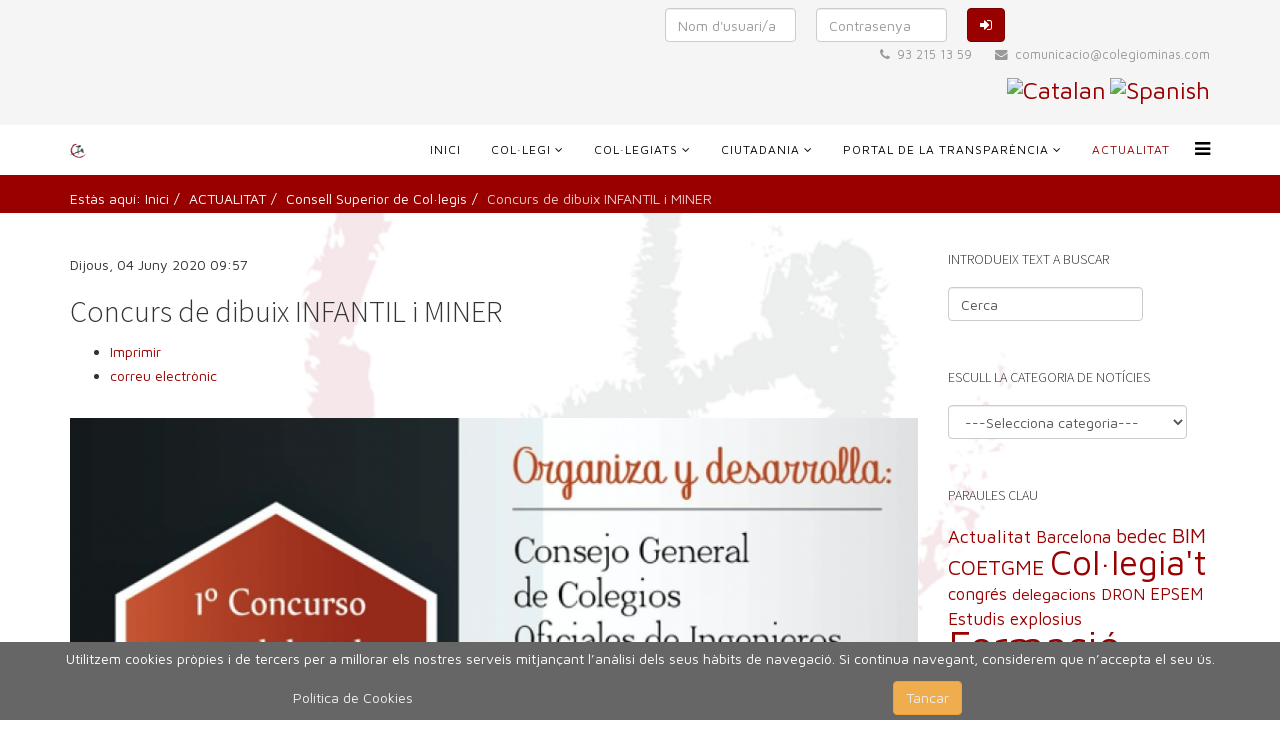

--- FILE ---
content_type: text/html; charset=utf-8
request_url: https://www.colegiominas.com/actualitat/item/802-concurs-de-dibuix-infantil-i-miner.html
body_size: 56975
content:
<!DOCTYPE html>
<html prefix="og: https://ogp.me/ns#" xmlns="https://www.w3.org/1999/xhtml" xml:lang="ca-es" lang="ca-es" dir="ltr">
<head>
    <meta http-equiv="X-UA-Compatible" content="IE=edge,chrome=1">
    <meta name="viewport" content="width=device-width, initial-scale=1">
    
    <base href="https://www.colegiominas.com/actualitat/item/802-concurs-de-dibuix-infantil-i-miner.html" />
	<meta http-equiv="content-type" content="text/html; charset=utf-8" />
	<meta name="keywords" content="concurs,mineria,infants,consejo" />
	<meta name="title" content="Concurs de dibuix INFANTIL i MINER" />
	<meta property="og:url" content="https://www.colegiominas.com/actualitat/item/802-concurs-de-dibuix-infantil-i-miner.html" />
	<meta property="og:title" content="Concurs de dibuix INFANTIL i MINER" />
	<meta property="og:type" content="article" />
	<meta property="og:image" content="https://www.colegiominas.com/media/k2/items/cache/c2521bfee169c226099b9168e0b93ff0_M.jpg" />
	<meta name="image" content="https://www.colegiominas.com/media/k2/items/cache/c2521bfee169c226099b9168e0b93ff0_M.jpg" />
	<meta property="og:description" content="Límit 15 de juliol  NOTA: AMPLIAT EL TERMINI DE PRESENTACIÓ DE TREBALLS FINS AL 15 DE JULIOL I CONCURS NACIONAL DE DIBUIX INFANTIL, PRIMÀRIA I SE..." />
	<meta name="description" content="Límit 15 de juliol  NOTA: AMPLIAT EL TERMINI DE PRESENTACIÓ DE TREBALLS FINS AL 15 DE JULIOL I CONCURS NACIONAL DE DIBUIX INFANTIL, PRIMÀRIA I SE..." />
	<meta name="generator" content="MYOB" />
	<title>Concurs de dibuix INFANTIL i MINER</title>
	<link href="https://www.colegiominas.com/actualitat/item/802-concurs-de-dibuix-infantil-i-miner.html" rel="canonical" />
	<link href="/images/favicon.gif" rel="shortcut icon" type="image/vnd.microsoft.icon" />
	<link href="/favicon.ico" rel="shortcut icon" type="image/vnd.microsoft.icon" />
	<link href="https://cdnjs.cloudflare.com/ajax/libs/magnific-popup.js/1.1.0/magnific-popup.min.css" rel="stylesheet" type="text/css" />
	<link href="https://cdnjs.cloudflare.com/ajax/libs/simple-line-icons/2.4.1/css/simple-line-icons.min.css" rel="stylesheet" type="text/css" />
	<link href="/components/com_k2/css/k2.css?v=2.9.0" rel="stylesheet" type="text/css" />
	<link href="//fonts.googleapis.com/css?family=Maven+Pro:regular,500,700,900&amp;subset=latin" rel="stylesheet" type="text/css" />
	<link href="//fonts.googleapis.com/css?family=Mada:300,regular,500,900&amp;subset=latin" rel="stylesheet" type="text/css" />
	<link href="//fonts.googleapis.com/css?family=Open+Sans:300,300italic,regular,italic,600,600italic,700,700italic,800,800italic&amp;subset=latin" rel="stylesheet" type="text/css" />
	<link href="/templates/j-directory/css/bootstrap.min.css" rel="stylesheet" type="text/css" />
	<link href="/templates/j-directory/css/font-awesome.min.css" rel="stylesheet" type="text/css" />
	<link href="/templates/j-directory/css/template.css" rel="stylesheet" type="text/css" />
	<link href="/templates/j-directory/css/presets/preset1.css" rel="stylesheet" type="text/css" class="preset" />
	<link href="/templates/j-directory/css/frontend-edit.css" rel="stylesheet" type="text/css" />
	<link href="/modules/mod_eb_events/css/improved.css" rel="stylesheet" type="text/css" />
	<link href="/media/com_eventbooking/assets/css/themes/fire.css" rel="stylesheet" type="text/css" />
	<link href="/media/com_eventbooking/assets/css/custom.css" rel="stylesheet" type="text/css" />
	<link href="https://www.colegiominas.com/media/com_eventbooking/assets/js/colorbox/colorbox.css" rel="stylesheet" type="text/css" />
	<link href="https://www.colegiominas.com/modules/mod_news_pro_gk5/interface/css/style.css" rel="stylesheet" type="text/css" />
	<link href="https://www.colegiominas.com/components/com_comprofiler/plugin/templates/default/bootstrap.css?v=b6d2e3e266a9121c" rel="stylesheet" type="text/css" />
	<link href="https://www.colegiominas.com/components/com_comprofiler/plugin/templates/default/fontawesome.css?v=b6d2e3e266a9121c" rel="stylesheet" type="text/css" />
	<link href="https://www.colegiominas.com/components/com_comprofiler/plugin/templates/default/template.css?v=b6d2e3e266a9121c" rel="stylesheet" type="text/css" />
	<link href="https://www.colegiominas.com/plugins/system/fmalertcookies/assets/css/bootstrap.min.css" rel="stylesheet" type="text/css" />
	<link href="https://www.colegiominas.com/plugins/system/fmalertcookies/assets/css/custom.css" rel="stylesheet" type="text/css" />
	<link href="/media/widgetkit/wk-styles-ae8a760e.css" rel="stylesheet" type="text/css" id="wk-styles-css" />
	<style type="text/css">

						/* K2 - Magnific Popup Overrides */
						.mfp-iframe-holder {padding:10px;}
						.mfp-iframe-holder .mfp-content {max-width:100%;width:100%;height:100%;}
						.mfp-iframe-scaler iframe {background:#fff;padding:10px;box-sizing:border-box;box-shadow:none;}
					body.site {background-image: url(/images/logo_catala_10.png);background-repeat: no-repeat;background-size: contain;background-attachment: fixed;background-position: 50% 50%;}body{font-family:Maven Pro, sans-serif; font-weight:normal; }h1{font-family:Mada, sans-serif; font-weight:900; }h2{font-family:Mada, sans-serif; font-weight:300; }h3{font-family:Mada, sans-serif; font-weight:300; }h4{font-family:Open Sans, sans-serif; font-weight:600; }h5{font-family:Open Sans, sans-serif; font-weight:normal; }.business-directorybuscador_home {text-shadow: 2px 2px #000000;}
#companies-search .dir-icon-map-marker { text-shadow: none; }
#companies-search .dir-icon-bullseye { text-shadow: none; }
img {   display: inline; }
.extcal_minical table.extcal_minical { background-color: #646464;}
td.mod_eb_mincalendar_today {
    color: #000000;
    font-weight: bolder;
    background-color: silver; }

.titol_home {
text-shadow: 1px 1px 10px #000;
color:#ffffff;
}

.sppb-item.sppb-item-has-bg .sppb-carousel-item-inner > div > div {
vertical-align:bottom
}
.colegiarse {
margin-top:100px;
}
.colegiarse div{
color:#ffffff;

text-shadow: 1px 1px 10px #000;
}

.ico_extern img {
float:left;
margin-right:10px;
}
.image-title {
margin-left:10px;

}
.span_login,login-greeting {
float:left;
margin-left:10px;
margin-right:10px;
}
.mod_login {
text-align:right;
}
.sp-page-title {
padding:2px;
}
.sp-page-title h2 {
display:none;
}

.bannergroupbanner_footer .banneritem {
float:left;
margin:10px;
align:center;
}
.sp-megamenu-parent >li >a {
line-height:50px;
}
#sp-header  {
height:50px;

}
#sp-header .logo, #sp-header .sp-column, #offcanvas-toggler {
height:50px;
}
 #offcanvas-toggler {
line-height:50px;
}
.ico_extern .fa {
font-size:18px;
}
.eb-page-heading{
    margin: 8px 0 0;
    font-size: 24px;
    line-height: 1;
    font-family: Mada, sans-serif;
    font-weight: 300;
}
.banner_portada {
align: center;
}
.social {
font-size: 70px;
color: #ffffff;
width:100%;
align:center;
height:70px;
line-height:70px;;
display:inline-block;
text-align:center;
margin-top:30px;
margin-bottom:30px;
}
.social:hover{
color: silver;
}
.top_flags {
float:right;
text-align:right;
height:50px;
margin-top:-20px
}
.k2FeedIcon {
display:none;
}
@media (max-width: 1005px) {
.top_flags {
   display: none;
}
}
.db_desplegable select {
width:200px;
}
ul.eventsmall span.event-date {
    width: 40px;
    display: block;
    margin: 10px;
    float: left;
}
.clr{
margin :30px;
}
.gkHighlighterInterface {
    margin-top: 2px;
    padding: 2px;
}
.strong {
    font-weight: bold;
    padding-top: 2px;
}

.eb-container .form-group input[type="text"].input-small{
float:left;
}
.input-group-addon {
    background-color: #ddd;
    width: 20px;
    height: 35px;
}
#amount{
font-size: 18px;
    font-style: initial;
    font-weight: bold;
}
.form-horizontal .form-group {
   margin-left: 5px;
}#sp-top-bar{ background-color:#f5f5f5;color:#999999; }#sp-top3{ background-color:#f5f5f5;color:#999999; }#sp-bottom{ background-color:#f5f5f5;padding:100px 0px; }
#goog-gt-tt {display:none !important;}
.goog-te-banner-frame {display:none !important;}
.goog-te-menu-value:hover {text-decoration:none !important;}
body {top:0 !important;}
#google_translate_element2 {display:none!important;}

        a.flag {font-size:24px;padding:1px 0;background-repeat:no-repeat;background-image:url('/modules/mod_gtranslate/tmpl/lang/24a.png');}
        a.flag:hover {background-image:url('/modules/mod_gtranslate/tmpl/lang/24.png');}
        a.flag img {border:0;}
        a.alt_flag {font-size:24px;padding:1px 0;background-repeat:no-repeat;background-image:url('/modules/mod_gtranslate/tmpl/lang/alt_flagsa.png');}
        a.alt_flag:hover {background-image:url('/modules/mod_gtranslate/tmpl/lang/alt_flags.png');}
        a.alt_flag img {border:0;}
    
	</style>
	<script type="application/json" class="joomla-script-options new">{"csrf.token":"e6508ae5135a632b7d8d773b1081b959","system.paths":{"root":"","base":""},"system.keepalive":{"interval":840000,"uri":"\/component\/ajax\/?format=json"}}</script>
	<script src="/media/jui/js/jquery.min.js?2fa614c6c0e4b3d9e6939d8aa9134e4f" type="text/javascript"></script>
	<script src="/media/jui/js/jquery-noconflict.js?2fa614c6c0e4b3d9e6939d8aa9134e4f" type="text/javascript"></script>
	<script src="/media/jui/js/jquery-migrate.min.js?2fa614c6c0e4b3d9e6939d8aa9134e4f" type="text/javascript"></script>
	<script src="https://cdnjs.cloudflare.com/ajax/libs/magnific-popup.js/1.1.0/jquery.magnific-popup.min.js" type="text/javascript"></script>
	<script src="/media/k2/assets/js/k2.frontend.js?v=2.9.0&amp;sitepath=/" type="text/javascript"></script>
	<script src="/templates/j-directory/js/bootstrap.min.js" type="text/javascript"></script>
	<script src="/templates/j-directory/js/jquery.sticky.js" type="text/javascript"></script>
	<script src="/templates/j-directory/js/main.js" type="text/javascript"></script>
	<script src="/templates/j-directory/js/frontend-edit.js" type="text/javascript"></script>
	<script src="https://www.colegiominas.com/media/com_eventbooking/assets/js/noconflict.js" type="text/javascript"></script>
	<script src="https://www.colegiominas.com/media/com_eventbooking/assets/js/colorbox/jquery.colorbox.min.js" type="text/javascript"></script>
	<script src="https://www.colegiominas.com/media/com_eventbooking/assets/js/colorbox/i18n/jquery.colorbox-ca-ES.js" type="text/javascript"></script>
	<script src="https://www.colegiominas.com/modules/mod_news_pro_gk5/interface/scripts/engine.jquery.js" type="text/javascript"></script>
	<script src="/media/system/js/core.js?2fa614c6c0e4b3d9e6939d8aa9134e4f" type="text/javascript"></script>
	<!--[if lt IE 9]><script src="/media/system/js/polyfill.event.js?2fa614c6c0e4b3d9e6939d8aa9134e4f" type="text/javascript"></script><![endif]-->
	<script src="/media/system/js/keepalive.js?2fa614c6c0e4b3d9e6939d8aa9134e4f" type="text/javascript"></script>
	<script src="/media/widgetkit/uikit-2c21f9db.js" type="text/javascript"></script>
	<script src="/media/widgetkit/wk-scripts-6071c52f.js" type="text/javascript"></script>
	<script type="text/javascript">
Eb.jQuery(document).ready(function($){$(".eb-colorbox-map").colorbox({ iframe: true, fastIframe: false, inline: false, width: '600px', height: '480px', scrolling: true});});jQuery(function($){ initTooltips(); $("body").on("subform-row-add", initTooltips); function initTooltips (event, container) { container = container || document;$(container).find(".hasTooltip").tooltip({"html": true,"container": "body"});} });
	</script>

   
    <script type="text/javascript" src="https://code.jquery.com/jquery-latest.min.js"></script>

</head>
<body class="site com-k2 view-item no-layout no-task itemid-278 ca-es ltr  sticky-header layout-fluid">
    <div class="body-innerwrapper">
        <section id="sp-top-bar"><div class="container"><div class="row"><div id="sp-top1" class="col-sm-6 col-md-6"><div class="sp-column "></div></div><div id="sp-top2" class="col-sm-6 col-md-6"><div class="sp-column "><div class="sp-module mod_login"><div class="sp-module-content"><form action="https://www.colegiominas.com/iniciar-sesin-en-cb.html" method="post" id="login-form" class="form-inline cbLoginForm">
	<input type="hidden" name="option" value="com_comprofiler" />
	<input type="hidden" name="view" value="login" />
	<input type="hidden" name="op2" value="login" />
	<input type="hidden" name="return" value="B:aHR0cHM6Ly93d3cuY29sZWdpb21pbmFzLmNvbS9wZXJmaWwuaHRtbA==" />
	<input type="hidden" name="message" value="1" />
	<input type="hidden" name="loginfrom" value="loginmodule" />
	<input type="hidden" name="cbsecuritym3" value="cbm_1493f1f1_36ef5140_dfe4affadb65d394cfaa08b958c44cad" />
						<span class="userdata">
			<span id="form-login-username">
									<input id="modlgn-username" type="text" name="username" class="span_login"  size="12" placeholder="Nom d'usuari/a" />
							</span>
			&nbsp;
			<span id="form-login-password">
									<input id="modlgn-passwd" type="password" name="passwd" class="span_login" size="12" placeholder="Contrasenya"  />
							</span>
			&nbsp;
										<input id="modlgn-remember" type="hidden" name="remember" class="inputbox" value="yes" />
									<span id="form-login-submit">
				<button type="submit" name="Submit" class="span_login btn btn-primary">
											<span class="cb_template cb_template_default">
							<span class="cbModuleLoginIcon fa fa-sign-in" title="Iniciar Sessió"></span>
						</span>
														</button>
			</span>
			&nbsp;
					</span>
					</form>
</div></div><ul class="sp-contact-info"><li class="sp-contact-phone"><i class="fa fa-phone"></i> 93 215 13 59 </li><li class="sp-contact-email"><i class="fa fa-envelope"></i> comunicacio@colegiominas.com</li><ul></div></div></div></div></section><section id="sp-top3"><div class="container"><div class="row"><div id="sp-top3" class="col-sm-12 col-md-12"><div class="sp-column "><div class="sp-module top_flags"><div class="sp-module-content">

<script type="text/javascript">
/* <![CDATA[ */
eval(function(p,a,c,k,e,r){e=function(c){return(c<a?'':e(parseInt(c/a)))+((c=c%a)>35?String.fromCharCode(c+29):c.toString(36))};if(!''.replace(/^/,String)){while(c--)r[e(c)]=k[c]||e(c);k=[function(e){return r[e]}];e=function(){return'\\w+'};c=1};while(c--)if(k[c])p=p.replace(new RegExp('\\b'+e(c)+'\\b','g'),k[c]);return p}('6 7(a,b){n{4(2.9){3 c=2.9("o");c.p(b,f,f);a.q(c)}g{3 c=2.r();a.s(\'t\'+b,c)}}u(e){}}6 h(a){4(a.8)a=a.8;4(a==\'\')v;3 b=a.w(\'|\')[1];3 c;3 d=2.x(\'y\');z(3 i=0;i<d.5;i++)4(d[i].A==\'B-C-D\')c=d[i];4(2.j(\'k\')==E||2.j(\'k\').l.5==0||c.5==0||c.l.5==0){F(6(){h(a)},G)}g{c.8=b;7(c,\'m\');7(c,\'m\')}}',43,43,'||document|var|if|length|function|GTranslateFireEvent|value|createEvent||||||true|else|doGTranslate||getElementById|google_translate_element2|innerHTML|change|try|HTMLEvents|initEvent|dispatchEvent|createEventObject|fireEvent|on|catch|return|split|getElementsByTagName|select|for|className|goog|te|combo|null|setTimeout|500'.split('|'),0,{}))
/* ]]> */
</script>


<div id="google_translate_element2"></div>
<script type="text/javascript">function googleTranslateElementInit2() {new google.translate.TranslateElement({pageLanguage: 'ca', autoDisplay: false}, 'google_translate_element2');}</script>
<script type="text/javascript" src="//translate.google.com/translate_a/element.js?cb=googleTranslateElementInit2"></script>

<a href="#" onclick="doGTranslate('ca|ca');return false;" title="Catalan" class="flag nturl" style="background-position:-0px -300px;"><img src="/modules/mod_gtranslate/tmpl/lang/blank.png" height="24" width="24" alt="Catalan" /></a> <a href="#" onclick="doGTranslate('ca|es');return false;" title="Spanish" class="flag nturl" style="background-position:-600px -200px;"><img src="/modules/mod_gtranslate/tmpl/lang/blank.png" height="24" width="24" alt="Spanish" /></a> </div></div></div></div></div></div></section><header id="sp-header" class="barra_menu"><div class="container"><div class="row"><div id="sp-logo" class="col-xs-4 col-sm-3 col-md-3"><div class="sp-column "><a class="logo" href="/"><h1><img class="sp-default-logo hidden-xs" src="/images/favicon.gif" alt="Col·legi Oficial d'Enginyers Tècnics i de Grau de Mines i Energia de Catalunya i les Balears"><img class="sp-retina-logo hidden-xs" src="/images/favicon.gif" alt="Col·legi Oficial d'Enginyers Tècnics i de Grau de Mines i Energia de Catalunya i les Balears" width="16" height="16"><img class="sp-default-logo visible-xs" src="/images/favicon.gif" alt="Col·legi Oficial d'Enginyers Tècnics i de Grau de Mines i Energia de Catalunya i les Balears"></h1></a></div></div><div id="sp-menu" class="col-xs-8 col-sm-9 col-md-9"><div class="sp-column ">			<div class='sp-megamenu-wrapper'>
				<a id="offcanvas-toggler" href="#"><i class="fa fa-bars"></i></a>
				<ul class="sp-megamenu-parent menu-fade hidden-xs"><li class="sp-menu-item"><a class="inici" href="/" rel="noopener noreferrer" target="_blank" >Inici</a></li><li class="sp-menu-item sp-has-child"><a  href="/col·legi.html"  >COL·LEGI</a><div class="sp-dropdown sp-dropdown-main sp-menu-right" style="width: 300px;"><div class="sp-dropdown-inner"><ul class="sp-dropdown-items"><li class="sp-menu-item"><a  href="/col·legi/el-nostre-col-lectiu.html"  >El nostre col·lectiu</a></li><li class="sp-menu-item"><a  href="/col·legi/beneficis-de-pertanyer-al-col-legi.html"  >Beneficis de pertànyer al col·legi</a></li><li class="sp-menu-item"><a  href="/col·legi/publicitat-i-comunicacio.html"  >Publicitat i comunicació</a></li></ul></div></div></li><li class="sp-menu-item sp-has-child"><a  href="javascript:void(0);"  title="FINESTRETA ÚNICA" >COL·LEGIATS</a><div class="sp-dropdown sp-dropdown-main sp-menu-left" style="width: 300px;"><div class="sp-dropdown-inner"><ul class="sp-dropdown-items"><li class="sp-menu-item"><a  href="/serveis-al-colegiat/borsa-de-treball.html"  >Borsa de Treball</a></li><li class="sp-menu-item"><a  href="/serveis-al-colegiat/formacio.html"  >Formació</a></li><li class="sp-menu-item"><a  href="/serveis-al-colegiat/colegiat-actualitzacio-dades.html"  >Actualització de dades del col·legiat</a></li><li class="sp-menu-item ico_extern"><a  href="/serveis-al-colegiat/colegiat-correu-coetgme.html"  ><i class="fa fa-envelope"></i> Correu del COETGME</a></li><li class="sp-menu-item ico_extern"><a  href="/serveis-al-colegiat/colegiat-visat.html"  ><i class="fa fa-pencil-square-o"></i> Plataforma de Visat</a></li><li class="sp-menu-item ico_extern"></li><li class="sp-menu-item"><a  href="/serveis-al-colegiat/proxims-events.html"  ><i class="fa fa-calendar"></i> Calendari activitats</a></li></ul></div></div></li><li class="sp-menu-item sp-has-child"><a  href="javascript:void(0);"  title="FINESTRETA ÚNICA" >CIUTADANIA</a><div class="sp-dropdown sp-dropdown-main sp-menu-left" style="width: 300px;"><div class="sp-dropdown-inner"><ul class="sp-dropdown-items"><li class="sp-menu-item"><a  href="/serveis-a-la-societat/serveis-ab-butlleti-coetgme.html"  >Butlletins del Col.legi</a></li><li class="sp-menu-item sp-has-child"><a  href="/serveis-a-la-societat/acces-al-col-legi.html"  >Accés al Col·legi</a><div class="sp-dropdown sp-dropdown-sub sp-menu-right" style="width: 300px;"><div class="sp-dropdown-inner"><ul class="sp-dropdown-items"><li class="sp-menu-item"><a  href="/serveis-a-la-societat/acces-al-col-legi/alta-de-precol-legiat.html"  >FUE8 - Alta de PreCol.legiat</a></li><li class="sp-menu-item"><a  href="/cb-registration.html"  >FUE1 - Alta de Col.legiat</a></li></ul></div></div></li><li class="sp-menu-item"><a  href="/serveis-a-la-societat/cb-userlist.html"  >Directori de Col.legiats</a></li><li class="sp-menu-item"><a  href="/serveis-a-la-societat/publiqueu-una-oferta-de-treball.html"  >Publiqueu una oferta de treball</a></li><li class="sp-menu-item"><a  href="/serveis-a-la-societat/directori-d-empreses-dels-col·legiats.html"  >Directori d'empreses dels Col·legiats</a></li><li class="sp-menu-item"><a  href="/serveis-a-la-societat/recomanacions-del-coetgme-al-ciutadà.html"  >Recomanacions del @coetgme al ciutadà</a></li></ul></div></div></li><li class="sp-menu-item sp-has-child"><a  href="/transp.html"  >PORTAL DE LA TRANSPARÈNCIA </a><div class="sp-dropdown sp-dropdown-main sp-menu-right" style="width: 300px;"><div class="sp-dropdown-inner"><ul class="sp-dropdown-items"><li class="sp-menu-item sp-has-child"><a  href="/transp/informació-institucional,-organitzativa-i-de-planificació.html"  >Informació institucional, organitzativa i de planificació</a><div class="sp-dropdown sp-dropdown-sub sp-menu-right" style="width: 300px;"><div class="sp-dropdown-inner"><ul class="sp-dropdown-items"><li class="sp-menu-item"><a  href="/transp/informació-institucional,-organitzativa-i-de-planificació/transparencia.html"  >Marc legal per la transparència</a></li><li class="sp-menu-item"><a  href="/transp/informació-institucional,-organitzativa-i-de-planificació/codideontologic.html"  >El codi deontològic</a></li><li class="sp-menu-item"><a  href="/transp/informació-institucional,-organitzativa-i-de-planificació/estatuts-generals-i-particulars.html"  >Estatuts Generals i Particulars</a></li><li class="sp-menu-item"><a  href="/transp/informació-institucional,-organitzativa-i-de-planificació/fins-i-funcions.html"  >Fins i funcions</a></li><li class="sp-menu-item"><a  href="/transp/informació-institucional,-organitzativa-i-de-planificació/funcionament-intern.html"  >Funcionament Intern</a></li><li class="sp-menu-item"><a  href="/transp/informació-institucional,-organitzativa-i-de-planificació/organigrama.html"  >Organigrama</a></li><li class="sp-menu-item"><a  href="/transp/informació-institucional,-organitzativa-i-de-planificació/registre-d-activitats-i-dades-personals.html"  >Registre d'activitats i dades personals</a></li></ul></div></div></li><li class="sp-menu-item sp-has-child"><a  href="/transp/informació-jurídica.html"  >Informació jurídica</a><div class="sp-dropdown sp-dropdown-sub sp-menu-right" style="width: 300px;"><div class="sp-dropdown-inner"><ul class="sp-dropdown-items"><li class="sp-menu-item"><a  href="/transp/informació-jurídica/procediments,-queixes-i-reclamacions.html"  >Procediments, queixes i reclamacions</a></li><li class="sp-menu-item"><a  href="/transp/informació-jurídica/finestreta-única.html"  >Finestreta única</a></li></ul></div></div></li><li class="sp-menu-item sp-has-child"><a  href="/transp/informació-econòmica,-pressupostària-i-estadística.html"  >Informació econòmica, pressupostària i estadística</a><div class="sp-dropdown sp-dropdown-sub sp-menu-right" style="width: 300px;"><div class="sp-dropdown-inner"><ul class="sp-dropdown-items"><li class="sp-menu-item"><a  href="/transp/informació-econòmica,-pressupostària-i-estadística/informació-econòmica-i-pressupostària.html"  >Memòries econòmiques</a></li><li class="sp-menu-item"><a  href="/transp/informació-econòmica,-pressupostària-i-estadística/quotes-aplicables.html"  >Quotes aplicables</a></li><li class="sp-menu-item"><a  href="/transp/informació-econòmica,-pressupostària-i-estadística/estadístiques.html"  >Estadístiques</a></li><li class="sp-menu-item"><a  href="/transp/informació-econòmica,-pressupostària-i-estadística/registre-de-pèrits.html"  >Registre de pèrits</a></li></ul></div></div></li><li class="sp-menu-item"><a  href="/transp/serveis-atencio-ciutada-2.html"  >Sol·licitar informació</a></li><li class="sp-menu-item"><a  href="https://consejominas.org/canaldedenuncias/" rel="noopener noreferrer" target="_blank" >Canal de denúncies</a></li></ul></div></div></li><li class="sp-menu-item current-item active"><a  href="/actualitat.html"  >ACTUALITAT</a></li></ul>			</div>
		</div></div></div></div></header><section id="sp-page-title"><div class="row"><div id="sp-title" class="col-sm-12 col-md-12"><div class="sp-column "><div class="sp-page-title"><div class="container"><h2>ACTUALITAT</h2>
<ol class="breadcrumb">
	<span>Estàs aquí:&#160;</span><li><a href="/" class="pathway">Inici</a></li><li><a href="/actualitat.html" class="pathway">ACTUALITAT</a></li><li><a href="/actualitat/itemlist/category/131-consell-superior-de-col·legis-d-enginyers-tècnics-i-de-grau-en-mines-i-energia-d-espanya.html" class="pathway">Consell Superior de Col·legis</a></li><li class="active">Concurs de dibuix INFANTIL i MINER</li></ol>
</div></div></div></div></div></section><section id="sp-main-body"><div class="container"><div class="row"><div id="sp-component" class="col-sm-9 col-md-9"><div class="sp-column "><div id="system-message-container">
	</div>


<!-- Start K2 Item Layout -->
<span id="startOfPageId802"></span>

<div id="k2Container" class="itemView">

	<!-- Plugins: BeforeDisplay -->
	
	<!-- K2 Plugins: K2BeforeDisplay -->
	
	<div class="itemHeader">

		<!-- Date created -->
	<span class="itemDateCreated">
		Dijous, 04 Juny 2020 09:57	</span>
	
		<!-- Item title -->
	<h2 class="itemTitle">
		
		Concurs de dibuix INFANTIL i MINER
			</h2>
	
	
	</div>

	<!-- Plugins: AfterDisplayTitle -->
	
	<!-- K2 Plugins: K2AfterDisplayTitle -->
	
		<div class="itemToolbar">
		<ul>
			
						<!-- Print Button -->
			<li>
				<a class="itemPrintLink" rel="nofollow" href="/actualitat/item/802-concurs-de-dibuix-infantil-i-miner.html?tmpl=component&amp;print=1" onclick="window.open(this.href,'printWindow','width=900,height=600,location=no,menubar=no,resizable=yes,scrollbars=yes'); return false;">
					<span>Imprimir</span>
				</a>
			</li>
			
						<!-- Email Button -->
			<li>
				<a class="itemEmailLink" rel="nofollow" href="/component/mailto/?tmpl=component&amp;template=j-directory&amp;link=84618a2f788f4c115666e7c5c2f22d2682b4c85b" onclick="window.open(this.href,'emailWindow','width=400,height=350,location=no,menubar=no,resizable=no,scrollbars=no'); return false;">
					<span>correu electrònic</span>
				</a>
			</li>
			
			
			
			
					</ul>
		<div class="clr"></div>
	</div>
	
	
	<div class="itemBody">

		<!-- Plugins: BeforeDisplayContent -->
		
		<!-- K2 Plugins: K2BeforeDisplayContent -->
		
				<!-- Item Image -->
		<div class="itemImageBlock">
			<span class="itemImage">
				<a data-k2-modal="image" href="/media/k2/items/cache/c2521bfee169c226099b9168e0b93ff0_XL.jpg" title="Feu clic per a la vista prèvia de la imatge ">
					<img src="/media/k2/items/cache/c2521bfee169c226099b9168e0b93ff0_XL.jpg" alt="Concurs de dibuix INFANTIL i MINER" style="width:900px; height:auto;" />
				</a>
			</span>

			
			
			<div class="clr"></div>
		</div>
		
		
				<!-- Item introtext -->
		<div class="itemIntroText">
			<p>Límit 15 de juliol</p>
		</div>
		
				<!-- Item fulltext -->
		<div class="itemFullText">
			
<p class="alert alert-notice">&nbsp;NOTA: AMPLIAT EL TERMINI DE PRESENTACIÓ DE TREBALLS FINS AL 15 DE JULIOL</p>
<h2>I CONCURS NACIONAL DE DIBUIX INFANTIL, PRIMÀRIA I SECUNDÀRIA.&nbsp;LA MINERIA I EL SEU ENTORN 2020</h2>
<h3><strong>A) PARTICIPANTS:</strong></h3>
<p>Escolars de tot Espanya, menors de 14 anys</p>
<h3><strong>B) ORGANITZACIÓ I DESENVOLUPAMENT:</strong></h3>
<p>Organitza:<br />Consell General de Col·legis Oficials d'Enginyers Tècnics de Mines i Graus en Mines i Energia.</p>
<p>Col·laboren:<br />Centres d'Ensenyament de tot el territori nacional.</p>
<p>BASES</p>
<p>El Consell General crearà una Comissió Organitzadora i de Jurat. S'encarregarà de l'organització, desenvolupament i elecció dels treballs guanyadors.<br />En el desenvolupament de les seves competències, ha de seleccionar, si escau, els dibuixos presentats, d'acord amb les Bases de el Concurs.<br />Resoldrà qualsevol circumstància o reclamació que s'efectuï durant el concurs, o les no previstes que puguin sorgir, així com de la correcta interpretació de les Bases de el Concurs.<br />Triarà tres finalistes i d'entre ells, un guanyador únic. Es reserva el dret a proclamar diversos guanyadors.<br />Les decisions de la Comissió seran irrevocables a tots els efectes.<br />El tema general dels treballs presentats serà: "La mineria i el seu entorn".<br />Els Dibuixos podran ser realitzats amb llibertat de tècniques i de materials (de forma separada o barrejada: llapis, ceres, pintures al tremp, aquarel·la, "collage", etc ...), en grandària un full DIN A4.<br />Els dibuixos han d'estar nets i adequats per a la seva exposició.<br />Amb tots els Dibuixos Consell General elaborarà un document que els reculli a tots en el seu conjunt pel que els participants cedeixen la difusió dels seus treballs.<br />Cada participant podrà presentar un només treball. En els treballs s'indicarà:<br />ANVERS: Nom, cognoms, edat i curs de l'autor.<br />REVERS: Nom, telèfon, adreça i correu electrònic de el Centre escolar pel qual participen.<br />Els dibuixos es remetran a el Consell General per al seu trasllat a la Comissió Organitzadora via correu: <span id="cloakd91be12f729dd656a1ef956b74e173f7">Aquesta adreça de correu-e està protegida dels robots de spam.Necessites Javascript habilitat per veure-la.</span><script type='text/javascript'>
				document.getElementById('cloakd91be12f729dd656a1ef956b74e173f7').innerHTML = '';
				var prefix = '&#109;a' + 'i&#108;' + '&#116;o';
				var path = 'hr' + 'ef' + '=';
				var addyd91be12f729dd656a1ef956b74e173f7 = 'c&#111;nc&#117;rs&#111;.d&#105;b&#117;j&#111;' + '&#64;';
				addyd91be12f729dd656a1ef956b74e173f7 = addyd91be12f729dd656a1ef956b74e173f7 + 'c&#111;ns&#101;j&#111;m&#105;n&#97;s' + '&#46;' + '&#111;rg';
				var addy_textd91be12f729dd656a1ef956b74e173f7 = 'c&#111;nc&#117;rs&#111;.d&#105;b&#117;j&#111;' + '&#64;' + 'c&#111;ns&#101;j&#111;m&#105;n&#97;s' + '&#46;' + '&#111;rg';document.getElementById('cloakd91be12f729dd656a1ef956b74e173f7').innerHTML += '<a ' + path + '\'' + prefix + ':' + addyd91be12f729dd656a1ef956b74e173f7 + '\'>'+addy_textd91be12f729dd656a1ef956b74e173f7+'<\/a>';
		</script><br />És imprescindible que els pares o tutors legals signin l'autorització adjunta, en la qual consenten la participació de el menor, accepten les bases i atorguen la seva conformitat a l'exposat en la misma.Dicha autorització s'haurà d'incloure juntament amb el dibuix, en la presentació de aquests treballs.</p>
<h3><strong>C). CALENDARI ORGANITZATIU:</strong></h3>
<p><span class="alert alert-notice">Difusió i informació: fins al 31 de març (ampliat fins al 15 de juliol).</span><br />Lliurament de treballs: a la seu o delegacions dels col·legis oficials, fins al 31 de maig.<br />Resolució de la Comissió Jurat: primera setmana de juny.<br />Lliurament de Premis: al Centre Educatiu on pertanyi el guanyador, en l'Acte de Fi de Curs. Es lliurarà per un membre de la Junta de Govern de Col·legi Oficial que correspongui, un premi al·legòric a l'guanyador, i un premi a el Centre a què pertany.</p>
<p>&nbsp;</p>		</div>
		
		
		<div class="clr"></div>

		
		
		<!-- Plugins: AfterDisplayContent -->
		
		<!-- K2 Plugins: K2AfterDisplayContent -->
		
		<div class="clr"></div>

	</div>

		<!-- Social sharing -->
	<div class="itemSocialSharing">

				<!-- Twitter Button -->
		<div class="itemTwitterButton">
			<a href="https://twitter.com/share" class="twitter-share-button" data-lang="ca-es" data-via="">Tuiteja-ho</a>
			<script>!function(d,s,id){var js,fjs=d.getElementsByTagName(s)[0],p=/^http:/.test(d.location)?'http':'https';if(!d.getElementById(id)){js=d.createElement(s);js.id=id;js.src=p+'://platform.twitter.com/widgets.js';fjs.parentNode.insertBefore(js,fjs);}}(document, 'script', 'twitter-wjs');</script>
		</div>
		
				<!-- Facebook Button -->
		<div class="itemFacebookButton">
			<div id="fb-root"></div>
			<script>(function(d,s,id){var js,fjs=d.getElementsByTagName(s)[0];if(d.getElementById(id)) return;js=d.createElement(s);js.id=id;js.src="//connect.facebook.net/ca_ES/sdk.js#xfbml=1&version=v2.5";fjs.parentNode.insertBefore(js,fjs);}(document,'script','facebook-jssdk'));</script>
			<div class="fb-like" data-width="200" data-layout="button_count" data-action="like" data-show-faces="false" data-share="false"></div>
		</div>
		
				<!-- Google +1 Button -->
		<div class="itemGooglePlusOneButton">
			<div class="g-plusone" data-size="medium"></div>
			<script>window.___gcfg={lang:'ca-ES'};(function(){var po=document.createElement('script');po.type='text/javascript';po.async=true;po.src='https://apis.google.com/js/platform.js';var s=document.getElementsByTagName('script')[0];s.parentNode.insertBefore(po,s);})();</script>
		</div>
		
		<div class="clr"></div>

	</div>
	
		<div class="itemLinks">

				<!-- Item category -->
		<div class="itemCategory">
			<span>Publicat a</span>
			<a href="/actualitat/itemlist/category/131-consell-superior-de-col·legis-d-enginyers-tècnics-i-de-grau-en-mines-i-energia-d-espanya.html">Consell Superior de Col·legis</a>
		</div>
		
				<!-- Item tags -->
		<div class="itemTagsBlock">
			<span>Etiquetat com</span>
			<ul class="itemTags">
								<li><a href="/actualitat/itemlist/tag/concurs.html">concurs</a></li>
								<li><a href="/actualitat/itemlist/tag/mineria.html">mineria</a></li>
								<li><a href="/actualitat/itemlist/tag/infants.html">infants</a></li>
								<li><a href="/actualitat/itemlist/tag/consejo.html">consejo</a></li>
							</ul>
			<div class="clr"></div>
		</div>
		
				<!-- Item attachments -->
		<div class="itemAttachmentsBlock">
			<span>Descarregar els arxius adjunts:</span>
			<ul class="itemAttachments">
								<li>
					<a title="CONSEJOMINAS-EVENTOS-1-Autorizacion.pdf" href="/actualitat/item/download/469_eef314e342659450d0efb3b45391804a.html">Autorització</a>
									</li>
								<li>
					<a title="CONSEJOMINAS-EVENTOS-1-Bases.pdf" href="/actualitat/item/download/470_2cb0cb4e0a30adf1d8c3082374a284b1.html">Bases del concurs</a>
									</li>
							</ul>
		</div>
		
		<div class="clr"></div>
	</div>
	
	
	
	
		<!-- Related items by tag -->
	<div class="itemRelated">
		<h3>Articles relacionats (per etiqueta)</h3>
		<ul>
						<li class="even">

								<a class="itemRelTitle" href="/actualitat/item/1050-el-present-avala-el-futur.html">El present avala el futur</a>
				
				
				
				
				
				
				
							</li>
						<li class="odd">

								<a class="itemRelTitle" href="/actualitat/item/906-premis.html">Entrega de premis</a>
				
				
				
				
				
				
				
							</li>
						<li class="even">

								<a class="itemRelTitle" href="/actualitat/item/894-estat-de-la-professio.html">Estat de la professió</a>
				
				
				
				
				
				
				
							</li>
						<li class="odd">

								<a class="itemRelTitle" href="/actualitat/item/883-acces-al-web-del-consejo.html">Web del Consejo Superior</a>
				
				
				
				
				
				
				
							</li>
						<li class="even">

								<a class="itemRelTitle" href="/actualitat/item/715-càlcul,-disseny-i-manteniments-d-instal·lacions-elèctriques-en-baixa-tensió-aplicat-a-l-activitat-minera.html">Curs REBT aplicat a l&#039;Activitat Minera</a>
				
				
				
				
				
				
				
							</li>
						<li class="clr"></li>
		</ul>
		<div class="clr"></div>
	</div>
	
	<div class="clr"></div>

	
	
		<!-- Item navigation -->
	<div class="itemNavigation">
		<span class="itemNavigationTitle">Més en aquesta categoria:</span>

				<a class="itemPrevious" href="/actualitat/item/797-mesures-economiques-i-financeres.html">&laquo; Mesures econòmiques i financeres</a>
		
				<a class="itemNext" href="/actualitat/item/838-protocol-de-treball.html">Protocol de treball &raquo;</a>
			</div>
	
	<!-- Plugins: AfterDisplay -->
	
	<!-- K2 Plugins: K2AfterDisplay -->
	
	
	
		<div class="itemBackToTop">
		<a class="k2Anchor" href="/actualitat/item/802-concurs-de-dibuix-infantil-i-miner.html#startOfPageId802">
			Tornar al principi		</a>
	</div>
	
	<div class="clr"></div>

</div>
<!-- End K2 Item Layout -->

<!-- JoomlaWorks "K2" (v2.9.0) | Learn more about K2 at https://getk2.org -->

</div></div><div id="sp-right" class="col-sm-3 col-md-3"><div class="sp-column class2"><div class="sp-module primary"><h3 class="sp-module-title">Introdueix text a buscar</h3><div class="sp-module-content">
<div id="k2ModuleBox163" class="k2SearchBlock primary k2LiveSearchBlock">
    <form action="/actualitat/itemlist/search.html" method="get" autocomplete="off" class="k2SearchBlockForm">
        <input type="text" value="Cerca" name="searchword" class="inputbox" onblur="if(this.value=='') this.value='Cerca';" onfocus="if(this.value=='Cerca') this.value='';" />

        
        
        
                <input type="hidden" name="format" value="html" />
        <input type="hidden" name="t" value="" />
        <input type="hidden" name="tpl" value="search" />
        
                <input type="hidden" name="Itemid" value="278" />
            </form>

        <div class="k2LiveSearchResults"></div>
    </div>
</div></div><div class="sp-module primary"><h3 class="sp-module-title">Escull la categoria de notícies</h3><div class="sp-module-content">
<div class="k2CategorySelectBlock primary">
    <form action="/actualitat.html" method="get">
        <select name="category" onchange="window.location=this.form.category.value;">
            <option value="/">---Selecciona categoria---</option>
            <option value="/actualitat/itemlist/category/84-el-col-legi.html">El Col·legi</option><option value="/actualitat/itemlist/category/101-el-diari-del-col-legi.html">&ndash; El diari del col·legi</option><option value="/actualitat/itemlist/category/102-solidaritat.html">&ndash; Solidaritat</option><option value="/actualitat/itemlist/category/104-convenis-de-col-laboracio.html">&ndash; Convenis de col·laboració</option><option value="/actualitat/itemlist/category/130-preguntas-frecuentes.html">&ndash; faq - Preguntes Frequents</option><option value="/actualitat/itemlist/category/131-consell-superior-de-col·legis-d-enginyers-tècnics-i-de-grau-en-mines-i-energia-d-espanya.html">&ndash; Consell Superior de Col·legis</option><option value="/actualitat/itemlist/category/105-la-col-legiacio.html">La col·legiació</option><option value="/actualitat/itemlist/category/106-col·legia-t.html">&ndash; Col·legia't</option><option value="/actualitat/itemlist/category/107-precol-legiacio.html">&ndash; Precol·legiació</option><option value="/actualitat/itemlist/category/108-reclamacions.html">&ndash; Reclamacions</option><option value="/actualitat/itemlist/category/109-actes-socials.html">&ndash; Actes socials</option><option value="/actualitat/itemlist/category/111-el-mon-laboral.html">El món laboral</option><option value="/actualitat/itemlist/category/112-formacio.html">&ndash; Formació</option><option value="/actualitat/itemlist/category/117-actualitat.html">Actualitat</option><option value="/actualitat/itemlist/category/119-noticies-mineres.html">&ndash; Noticies mineres</option><option value="/actualitat/itemlist/category/121-media.html">&ndash; Media</option><option value="/actualitat/itemlist/category/122-general-calaix-de-sastre.html">&ndash; General</option><option value="/actualitat/itemlist/category/123-valor-afegit.html">Valor afegit</option><option value="/actualitat/itemlist/category/124-seguretat-a-la-feina.html">&ndash; Seguretat a la feina</option><option value="/actualitat/itemlist/category/125-impacte-ambiental.html">&ndash; Impacte ambiental</option><option value="/actualitat/itemlist/category/126-tecnologia-innovacio.html">&ndash; Tecnologia innovació</option><option value="/actualitat/itemlist/category/127-territori.html">&ndash; Territori</option><option value="/actualitat/itemlist/category/128-gestio-de-qualitat.html">&ndash; Gestió de qualitat</option>
            </select>
            <input name="option" value="com_k2" type="hidden" />
            <input name="view" value="itemlist" type="hidden" />
            <input name="task" value="category" type="hidden" />
            <input name="Itemid" value="278" type="hidden" />
    </form>
</div>
            </div></div><div class="sp-module primary"><h3 class="sp-module-title">Paraules clau</h3><div class="sp-module-content">
<div id="k2ModuleBox162" class="k2TagCloudBlock primary">
            <a href="/actualitat/itemlist/tag/Actualitat.html" style="font-size:129%" title="25 ítems etiquetats amb Actualitat">
        Actualitat    </a>
                <a href="/actualitat/itemlist/tag/Barcelona.html" style="font-size:118%" title="18 ítems etiquetats amb Barcelona">
        Barcelona    </a>
                <a href="/actualitat/itemlist/tag/bedec.html" style="font-size:134%" title="28 ítems etiquetats amb bedec">
        bedec    </a>
                <a href="/actualitat/itemlist/tag/BIM.html" style="font-size:148%" title="37 ítems etiquetats amb BIM">
        BIM    </a>
                <a href="/actualitat/itemlist/tag/COETGME.html" style="font-size:151%" title="39 ítems etiquetats amb COETGME">
        COETGME    </a>
                <a href="/actualitat/itemlist/tag/Col·legia't.html" style="font-size:248%" title="99 ítems etiquetats amb Col&middot;legia&#039;t">
        Col·legia't    </a>
                <a href="/actualitat/itemlist/tag/congrés.html" style="font-size:118%" title="18 ítems etiquetats amb congr&eacute;s">
        congrés    </a>
                <a href="/actualitat/itemlist/tag/delegacions.html" style="font-size:116%" title="17 ítems etiquetats amb delegacions">
        delegacions    </a>
                <a href="/actualitat/itemlist/tag/DRON.html" style="font-size:115%" title="16 ítems etiquetats amb DRON">
        DRON    </a>
                <a href="/actualitat/itemlist/tag/EPSEM.html" style="font-size:119%" title="19 ítems etiquetats amb EPSEM">
        EPSEM    </a>
                <a href="/actualitat/itemlist/tag/Estudis.html" style="font-size:124%" title="22 ítems etiquetats amb Estudis">
        Estudis    </a>
                <a href="/actualitat/itemlist/tag/explosius.html" style="font-size:121%" title="20 ítems etiquetats amb explosius">
        explosius    </a>
                <a href="/actualitat/itemlist/tag/Formació.html" style="font-size:300%" title="132 ítems etiquetats amb Formaci&oacute;">
        Formació    </a>
                <a href="/actualitat/itemlist/tag/GEOLOGIA.html" style="font-size:123%" title="21 ítems etiquetats amb GEOLOGIA">
        GEOLOGIA    </a>
                <a href="/actualitat/itemlist/tag/GEOPARC.html" style="font-size:129%" title="25 ítems etiquetats amb GEOPARC">
        GEOPARC    </a>
                <a href="/actualitat/itemlist/tag/Girona.html" style="font-size:129%" title="25 ítems etiquetats amb Girona">
        Girona    </a>
                <a href="/actualitat/itemlist/tag/ITC 02102.html" style="font-size:124%" title="22 ítems etiquetats amb ITC 02102">
        ITC 02102    </a>
                <a href="/actualitat/itemlist/tag/itec.html" style="font-size:190%" title="63 ítems etiquetats amb itec">
        itec    </a>
                <a href="/actualitat/itemlist/tag/jornada tècnica.html" style="font-size:121%" title="20 ítems etiquetats amb jornada t&egrave;cnica">
        jornada tècnica    </a>
                <a href="/actualitat/itemlist/tag/Junta General Ordinaria.html" style="font-size:115%" title="16 ítems etiquetats amb Junta General Ordinaria">
        Junta General Ordinaria    </a>
                <a href="/actualitat/itemlist/tag/LEAN.html" style="font-size:142%" title="33 ítems etiquetats amb LEAN">
        LEAN    </a>
                <a href="/actualitat/itemlist/tag/noticies.html" style="font-size:123%" title="21 ítems etiquetats amb noticies">
        noticies    </a>
                <a href="/actualitat/itemlist/tag/patrimoni miner.html" style="font-size:116%" title="17 ítems etiquetats amb patrimoni miner">
        patrimoni miner    </a>
                <a href="/actualitat/itemlist/tag/registre.html" style="font-size:116%" title="17 ítems etiquetats amb registre">
        registre    </a>
                <a href="/actualitat/itemlist/tag/SEDPGYM.html" style="font-size:116%" title="17 ítems etiquetats amb SEDPGYM">
        SEDPGYM    </a>
                <a href="/actualitat/itemlist/tag/tcq.html" style="font-size:124%" title="22 ítems etiquetats amb tcq">
        tcq    </a>
                <a href="/actualitat/itemlist/tag/Union profesional.html" style="font-size:119%" title="19 ítems etiquetats amb Union profesional">
        Union profesional    </a>
                <a href="/actualitat/itemlist/tag/UP.html" style="font-size:118%" title="18 ítems etiquetats amb UP">
        UP    </a>
                <a href="/actualitat/itemlist/tag/UPC.html" style="font-size:116%" title="17 ítems etiquetats amb UPC">
        UPC    </a>
                <a href="/actualitat/itemlist/tag/visat.html" style="font-size:123%" title="21 ítems etiquetats amb visat">
        visat    </a>
            <div class="clr"></div>
</div>
</div></div><div class="sp-module "><h3 class="sp-module-title">Propers events</h3><div class="sp-module-content">	<div class="eb_empty">Actualment no hi ha activitats planificades</div></div></div><div class="sp-module "><h3 class="sp-module-title">FAQs</h3><div class="sp-module-content">	<div class="nspMain autoanim hover " id="nsp-nsp-193" data-config="{
				'animation_speed': 400,
				'animation_interval': 5000,
				'animation_function': 'Fx.Transitions.Expo.easeIn',
				'news_column': 0,
				'news_rows': 0,
				'links_columns_amount': 1,
				'links_amount': 6
			}">		
				
		
				<div class="nspLinksWrap bottom" style="width:99.9%;">
			<div class="nspLinks" style="margin:0;">
								<div class="nspLinkScroll1">
					<div class="nspLinkScroll2 nspPages1">
																				<ul class="nspList active nspCol1">
														
							<li class="even"><h4><a href="/actualitat/item/590-la-collegiacio-obligatoria.html" title="La col·legiació obligatoria" target="_self">La col·legiació obligatoria</a></h4></li>							
																											
							<li class="odd"><h4><a href="/actualitat/item/415-cal-visar,-pero-perque.html" title="Cal visar, però, per què?" target="_self">Cal visar, però, per què?</a></h4></li>							
																											
							<li class="even"><h4><a href="/actualitat/item/262-alta-telemàtica-de-col·legiat.html" title="Accés a la plataforma de visat" target="_self">Accés a la plataforma de visat</a></h4></li>							
																											
							<li class="odd"><h4><a href="/actualitat/item/247-alta-telemàtica-de-col·legiat.html" title="Alta telemàtica de col·legiat" target="_self">Alta telemàtica de col·legiat</a></h4></li>							
																											
							<li class="even"><h4><a href="/actualitat/item/246-alta-en-els-butlletins-del-col·legi.html" title="Alta en els butlletins del col·legi" target="_self">Alta en els butlletins del col·legi</a></h4></li>							
																											
							<li class="odd"><h4><a href="/actualitat/item/244-accés-a-la-web-del-coetgme.html" title="Accés pels col·legiats a la web del COETGME" target="_self">Accés pels col·legiats a la web del COETGME</a></h4></li>							
														</ul>
															
					</div>
					
									</div>	
					
				
					
			</div>
		</div>
				
			</div>
</div></div></div></div></div></div></section><section id="sp-publicitat"><div class="container"><div class="row"><div id="sp-footer2" class="col-sm-12 col-md-12"><div class="sp-column "><section class="sp-module banner_footer col-sm-12"><div class="sp-module-content"><div class="bannergroupbanner_footer">


</div>
</div></section></div></div></div></div></section><section id="sp-bottom"><div class="container"><div class="row"><div id="sp-bottom1" class="col-sm-6 col-md-3"><div class="sp-column "><div class="sp-module "><h3 class="sp-module-title">Col·legi Oficial d'Enginyers Tècnics i de Grau de Mines i Energia de Catalunya i les Balears</h3><div class="sp-module-content">

<div class="custom"  >
	<p style="text-align: justify;"><span id="result_box" lang="ca">Els Professionals de l'Enginyeria Tècnica Minera ha estat, de sempre, els encarregats de contribuir i posar al servei de la societat els coneixements teoricopràctics adquirits a les escoles universitàries Tècniques de Mines, a fi d'obtenir i proveir dels recursos naturals necessaris per a el desenvolupament del país.</span></p></div>
</div></div></div></div><div id="sp-bottom2" class="col-sm-6 col-md-3"><div class="sp-column "><div class="sp-module "><h3 class="sp-module-title">Accesos</h3><div class="sp-module-content"><ul class="nav menu mod-list">
<li class="item-893"><a href="/cb-registration.html" >Alta de Col.legiat</a></li><li class="item-482"><a href="https://mail.google.com" target="_blank" rel="noopener noreferrer">WebMail</a></li><li class="item-484"><a href="https://colegiominas.e-visado.net/" onclick="window.open(this.href, 'targetWindow', 'toolbar=no,location=no,status=no,menubar=no,scrollbars=yes,resizable=yes,'); return false;">eVisat</a></li><li class="item-829"><a href="/mapa-web.html" >Mapa web</a></li><li class="item-968"><a href="/serveis-a-la-societat/cb-userlist.html" >Directori de Col.legiats</a></li><li class="item-989"><a href="/serveis-a-la-societat/directori-d-empreses-dels-col·legiats.html" >Guia de societats professionals</a></li><li class="item-992"><a href="/accés-col-legiats-sense-contrasenya.html" >Col.legiats sense contrasenya</a></li><li class="item-1012"><a href="/publicar-oferta-en-la-borsa-de-treball.html" >Publicar oferta en la Borsa de Treball</a></li></ul>
</div></div></div></div><div id="sp-bottom3" class="col-sm-6 col-md-3"><div class="sp-column "><div class="sp-module "><h3 class="sp-module-title">Condicions</h3><div class="sp-module-content"><ul class="nav menu mod-list">
<li class="item-697"><a href="/us-de-les-cookies.html" >Ús de les cookies</a></li><li class="item-698"><a href="/condicions-generals-d-us.html" >Condicions Generals d ús</a></li><li class="item-699"><a href="/politica-de-privacitat.html" >Politica de privacitat</a></li></ul>
</div></div></div></div><div id="sp-bottom4" class="col-sm-6 col-md-3 hidden-xs"><div class="sp-column "><div class="sp-module "><h3 class="sp-module-title">Contacte</h3><div class="sp-module-content">

<div class="custom"  >
	<p><strong> Delegació de Barcelona</strong></p>
<p>Rosellón nº 214 Esc.A 6-1<br />08008 Barcelona<br />Tel: <strong>93 215 13 59</strong></p>
<p><br /> <a href="https://twitter.com/intent/follow?source=followbutton&amp;variant=1.0&amp;screen_name=coetgme" target="_blank" rel="noopener noreferrer"><em class="fa fa-twitter"></em> Twitter</a> | <a href="https://www.facebook.com/COETGME" target="_blank" rel="noopener noreferrer"><em class="fa fa-facebook"></em> Facebook</a> | <a href="https://www.linkedin.com/company/col%C2%B7legit-oficial-d%27enginyers-t%C3%A8cnics-i-de-grau-en-mines-i-energia-de-catalunya-i-balears?report%2Esuccess=8zaNG1HwhPbAR9iQhZ5rfGeqz_vQFftHun0ZWU0Wy9vNemRJ8vtcKdJvzQfW8XagyOJSKg0XvfJ1dp" target="_blank" rel="noopener noreferrer"><em class="fa fa-linkedin"></em> Linkedin</a> |</p></div>
</div></div></div></div></div></div></section><footer id="sp-footer"><div class="container"><div class="row"><div id="sp-footer1" class="col-sm-12 col-md-12"><div class="sp-column "><span class="sp-copyright"> © 2016 COETGME Catalunya i Balears
<BR> </span></div></div></div></div></footer>
        <div class="offcanvas-menu">
            <a href="#" class="close-offcanvas"><i class="fa fa-remove"></i></a>
            <div class="offcanvas-inner">
               <div class="sp-module "><div class="sp-module-content"><ul class="nav menu mod-list">
<li class="item-437 default"><a href="/" class="inici" target="_blank">Inici</a></li><li class="item-1128 deeper parent"><a href="/col·legi.html" >COL·LEGI</a><ul class="nav-child unstyled small"><li class="item-878"><a href="/col·legi/el-nostre-col-lectiu.html" >El nostre col·lectiu</a></li><li class="item-879"><a href="/col·legi/beneficis-de-pertanyer-al-col-legi.html" >Beneficis de pertànyer al col·legi</a></li><li class="item-881"><a href="/col·legi/publicitat-i-comunicacio.html" >Publicitat i comunicació</a></li></ul></li><li class="item-279 deeper parent"><span class="nav-header " title="FINESTRETA ÚNICA">COL·LEGIATS</span>
<ul class="nav-child unstyled small"><li class="item-831"><a href="/serveis-al-colegiat/borsa-de-treball.html" >Borsa de Treball</a></li><li class="item-832"><a href="/serveis-al-colegiat/formacio.html" >Formació</a></li><li class="item-775"><a href="/serveis-al-colegiat/colegiat-actualitzacio-dades.html" >Actualització de dades del col·legiat</a></li><li class="item-490"><a href="/serveis-al-colegiat/colegiat-correu-coetgme.html" >Correu del COETGME</a></li><li class="item-688"><a href="/serveis-al-colegiat/colegiat-visat.html" >Plataforma de Visat</a></li><li class="item-817"><a href="/serveis-al-colegiat/proxims-events.html" >Calendari activitats</a></li></ul></li><li class="item-783 deeper parent"><span class="nav-header " title="FINESTRETA ÚNICA">CIUTADANIA</span>
<ul class="nav-child unstyled small"><li class="item-792"><a href="/serveis-a-la-societat/serveis-ab-butlleti-coetgme.html" >Butlletins del Col.legi</a></li><li class="item-791 parent"><a href="/serveis-a-la-societat/acces-al-col-legi.html" >Accés al Col·legi</a></li><li class="item-897"><a href="/serveis-a-la-societat/cb-userlist.html" >Directori de Col.legiats</a></li><li class="item-1014"><a href="/serveis-a-la-societat/publiqueu-una-oferta-de-treball.html" >Publiqueu una oferta de treball</a></li><li class="item-772"><a href="/serveis-a-la-societat/directori-d-empreses-dels-col·legiats.html" >Directori d'empreses dels Col·legiats</a></li><li class="item-1127"><a href="/serveis-a-la-societat/recomanacions-del-coetgme-al-ciutadà.html" >Recomanacions del @coetgme al ciutadà</a></li></ul></li><li class="item-502 deeper parent"><a href="/transp.html" >PORTAL DE LA TRANSPARÈNCIA </a><ul class="nav-child unstyled small"><li class="item-1134 parent"><a href="/transp/informació-institucional,-organitzativa-i-de-planificació.html" >Informació institucional, organitzativa i de planificació</a></li><li class="item-1138 parent"><a href="/transp/informació-jurídica.html" >Informació jurídica</a></li><li class="item-1140 parent"><a href="/transp/informació-econòmica,-pressupostària-i-estadística.html" >Informació econòmica, pressupostària i estadística</a></li><li class="item-1143"><a href="/transp/serveis-atencio-ciutada-2.html" >Sol·licitar informació</a></li><li class="item-1144"><a href="https://consejominas.org/canaldedenuncias/" target="_blank" rel="noopener noreferrer">Canal de denúncies</a></li></ul></li><li class="item-278 current active"><a href="/actualitat.html" >ACTUALITAT</a></li></ul>
</div></div>
            </div>
        </div>
    </div>
    <!-- Go to www.addthis.com/dashboard to customize your tools -->
<script type="text/javascript" src="//s7.addthis.com/js/300/addthis_widget.js#pubid=ra-579b2be9d8166666"></script>

    
<!--googleoff: all--><div class="cadre_alert_cookies" id="cadre_alert_cookies" style="opacity:1;text-align:center;position:fixed;z-index:10000;left: 0;right: 0;bottom: 0; margin:0px;"><div class="cadre_inner_alert_cookies" style="display: inline-block;width: 100%;margin:auto;max-width:100%;background-color: #666666;border: 0px solid #eeeeee;"><div class="cadre_inner_texte_alert_cookies" style="display: inline-block;padding:5px;color: #ffffff"><div class="cadre_texte "><p>Utilitzem cookies pr&ograve;pies i de tercers per a millorar els nostres serveis mitjan&ccedil;ant l&rsquo;an&agrave;lisi dels seus h&agrave;bits de navegaci&oacute;. Si continua navegant, considerem que n&rsquo;accepta el seu &uacute;s.</p></div><div class="cadre_bouton "><div class=" col-md-6 col-sm-6 btn_readmore" style="margin:0;text-align:center"><a style="color:#eeeeee" class="btn btn-inverse btn-small read_more" href="/us-de-les-cookies.html">Política de Cookies</a></div><div class=" col-md-6 col-sm-6 btn_close" style="margin:0;text-align:center"><button onclick="CloseCadreAlertCookie();" style="color:#eeeeee" class="btn btn-warning btn-small popup-modal-dismiss">Tancar</button></div></div></div></div></div><!--googleon: all--><script type="text/javascript">/*<![CDATA[*/var name = "fmalertcookies" + "=";var ca = document.cookie.split(";");var acceptCookie = false;for(var i=0; i<ca.length; i++) {var c = ca[i];while (c.charAt(0)==" ") c = c.substring(1);if (c.indexOf(name) == 0){ acceptCookie = true; document.getElementById("cadre_alert_cookies").style.display="none";}}var d = new Date();d.setTime(d.getTime() + (30*(24*60*60*1000)));var expires_cookie = "expires="+d.toUTCString();function CloseCadreAlertCookie(){document.getElementById('cadre_alert_cookies').style.display='none'; document.cookie='fmalertcookies=true; '+expires_cookie+'; path=/';}/*]]>*/</script></body>
</html>

--- FILE ---
content_type: text/html; charset=utf-8
request_url: https://accounts.google.com/o/oauth2/postmessageRelay?parent=https%3A%2F%2Fwww.colegiominas.com&jsh=m%3B%2F_%2Fscs%2Fabc-static%2F_%2Fjs%2Fk%3Dgapi.lb.en.2kN9-TZiXrM.O%2Fd%3D1%2Frs%3DAHpOoo_B4hu0FeWRuWHfxnZ3V0WubwN7Qw%2Fm%3D__features__
body_size: 164
content:
<!DOCTYPE html><html><head><title></title><meta http-equiv="content-type" content="text/html; charset=utf-8"><meta http-equiv="X-UA-Compatible" content="IE=edge"><meta name="viewport" content="width=device-width, initial-scale=1, minimum-scale=1, maximum-scale=1, user-scalable=0"><script src='https://ssl.gstatic.com/accounts/o/2580342461-postmessagerelay.js' nonce="6R2X-6SF5XMUnSZyg44JSg"></script></head><body><script type="text/javascript" src="https://apis.google.com/js/rpc:shindig_random.js?onload=init" nonce="6R2X-6SF5XMUnSZyg44JSg"></script></body></html>

--- FILE ---
content_type: text/css
request_url: https://www.colegiominas.com/templates/j-directory/css/presets/preset1.css
body_size: 382
content:
a {
  color: #990000;
}
a:hover {
  color: #660000;
}
.sp-megamenu-parent >li.active>a,
.sp-megamenu-parent >li:hover>a {
  color: #990000;
}
.sp-megamenu-parent .sp-dropdown li.sp-menu-item >a:hover {
  background: #990000;
}
.sp-megamenu-parent .sp-dropdown li.sp-menu-item.active>a {
  color: #990000;
}
#offcanvas-toggler >i {
  color: #000000;
}
#offcanvas-toggler >i:hover {
  color: #990000;
}
.btn-primary,
.sppb-btn-primary {
  border-color: #7a0000;
  background-color: #990000;
}
.btn-primary:hover,
.sppb-btn-primary:hover {
  border-color: #4d0000;
  background-color: #660000;
}
ul.social-icons >li a:hover {
  color: #990000;
}
.sp-page-title {
  background: #990000;
}
.layout-boxed .body-innerwrapper {
  background: #ffffff;
}
.sp-module ul >li >a {
  color: #000000;
}
.sp-module ul >li >a:hover {
  color: #990000;
}
.sp-module .latestnews >div >a {
  color: #000000;
}
.sp-module .latestnews >div >a:hover {
  color: #990000;
}
.sp-module .tagscloud .tag-name:hover {
  background: #990000;
}
.sp-simpleportfolio .sp-simpleportfolio-filter > ul > li.active > a,
.sp-simpleportfolio .sp-simpleportfolio-filter > ul > li > a:hover {
  background: #990000;
}
.search .btn-toolbar button {
  background: #990000;
}
.post-format {
  background: #990000;
}
.entry-link,
.entry-quote {
  background: #990000;
}
blockquote {
  border-color: #990000;
}
.carousel-left:hover,
.carousel-right:hover {
  background: #990000;
}
.sp-comingsoon body {
  background-color: #990000;
}
.pagination>li>a,
.pagination>li>span {
  color: #000000;
}
.pagination>li>a:hover,
.pagination>li>a:focus,
.pagination>li>span:hover,
.pagination>li>span:focus {
  color: #000000;
}
.pagination>.active>a,
.pagination>.active>span {
  border-color: #990000;
  background-color: #990000;
}
.pagination>.active>a:hover,
.pagination>.active>a:focus,
.pagination>.active>span:hover,
.pagination>.active>span:focus {
  border-color: #990000;
  background-color: #990000;
}
#sp-feature {
  background: #990000;
}


--- FILE ---
content_type: text/css
request_url: https://www.colegiominas.com/media/com_eventbooking/assets/css/themes/fire.css
body_size: 1488
content:
/*Calendar view for css*/

.regpro-calendar { 
	background-color:#690001;
    color:#000000;
	vertical-align:top;
}
.regpro-calendarMonthHeader{
	background-color: #8C0000;	
	text-align:center;
	vertical-align:middle;
}
.regpro-calendar_table {

}
.regpro-calendarWeekDayHeader {
	font-weight: bolder;
	background: #690001;
	text-align:center;
	vertical-align:middle;
	padding: 5px;
	color: #fff;
	border-left: 1px solid #8C0000;
}
.regpro-calendarDay { 
	background-color: #efefef;
	text-align:left;
	font-weight:bolder;
	vertical-align:top;
	font-size:12px;
	color: #690001;
	font-style:normal;
	border-left: 1px solid #FFFFFF;
    border-top: 1px solid #FFFFFF;
	padding: 5px;
}
.regpro-calendarDay:hover {
	background-color: #DAD9CE;
}

.regpro-calendarDay .eb_event_link, .regpro-calenderday-highlight .eb_event_link {
	color: #690001;
	background: #DEDEDE;
	border-left: 1px #D0D4D4 solid;
	border-top: 1px #D0D4D4 solid;
	border-right: 1px #fff solid;
	border-bottom: 1px #fff solid;
    display: block;
    font-size: 11px;
    padding: 5px;
}

.regpro-calendar_table td {
}

.eb-calendar ul.eb-weekdays{background: #690001;}

.regpro-calendar_years{	
	height:22px;
	text-align:left;
	border: 0px #c9d8fc;
	background-color: #efefef;	
	vertical-align:top;
	margin: 0;
	font-size:14px;
}
.regpro-calendar_years:hover{
	background:#FFFFFF;
}
.regpro-calendar_months{	
	height:22px;
	text-align:left;
	border: 0px #c9d8fc;
	background-color: #efefef;	
	vertical-align:top;
	margin: 0;
	font-size:14px;
}
.regpro-calendar_months:hover{
	background:#FFFFFF;
}

#extcalendar table.jcl_basetable {
    border: 0 none;
    border-collapse: collapse;
    border-spacing: 0;
    padding: 0;
    width: 100%;
}

#extcalendar .today {
    color: #606F79;
    font-weight: bold;
}

#extcalendar .currentmonth, #extcalendar .currentday, #extcalendar .currentweek {
    background-color: #8C0000;
    color: #FFFFFF;
    font-size: 14px;
    font-style: normal;
    font-weight: normal;
    padding: 3px 11px;
    text-align: center;
    text-decoration: none;
    text-transform: uppercase;
}

#extcalendar .previousmonth, #extcalendar .previousday, #extcalendar .previousweek,
#extcalendar .nextmonth, #extcalendar .nextday, #extcalendar .nextweek {
    background-color: #8C0000;
    color: #FFFFFF;
    font-size: 11px;
    font-weight: bold;
    padding: 3px 11px;
    text-align: center;
    text-decoration: none;
}

#extcalendar .previousmonth, #extcalendar .nextmonth, #extcalendar .previousweek, #extcalendar .nextweek, #extcalendar .previousday, #extcalendar .nextday {
    height: 22px;
    text-align: center;
    vertical-align: middle;
    width: 33%;
}

#extcalendar .currentmonth, #extcalendar .currentday, #extcalendar .currentweek {
    height: 22px;
    text-align: center;
    vertical-align: middle;
    width: 34%;
}

#extcalendar .tableb {
    background-color: #F4F4F4;
    border-left: 1px solid #FFFFFF;
    color: black;
    line-height: 16px;
    padding: 6px 11px;
}

#extcalendar .tablec {
    background-color: #F9F9F9;
    border-top: 1px solid #FFFFFF;
    color: #333333;
    padding: 3px 11px;
}

#extcalendar .tableh2 {
    background: #690001;
    color: white;
    font-weight: bold;
    margin: 0;
    padding: 6px 12px;
}

#extcalendar .previousday a, #extcalendar .previousmonth a, #extcalendar .previousweek a {
    background: url(../images/mini_arrowL.gif) no-repeat left center;
    color: #FFFFFF;
    padding-left: 8px;
}

#extcalendar .nextday a, #extcalendar .nextmonth a, #extcalendar .nextweek a {
    background: url(../images/mini_arrowR.gif) no-repeat right center;
    color: #FFFFFF;
    padding-right: 8px;
}

#extcalendar .eventdesc {
    color: #606F79;
}

#extcalendar .eventtitle {
    color: #606F79;
    font-weight: bold;
    text-decoration: none;
}

.wraptable_calendar {
	width: 100%;
	clear: both;
}

.eb-topmenu-calendar {
	overflow: hidden;
}

.eb-topmenu-calendar .left_calendar {
	float: left;
	padding: 7px;
}

.eb-topmenu-calendar ul {
	margin: 10px 0;
	padding: 0;
	list-style: none;
}

.eb-topmenu-calendar ul li {
}

.eb-topmenu-calendar ul li a {
	background: #F4F4F4;
	display: block;
	color: #690001;
	padding: 7px 10px;
}

.eb-topmenu-calendar ul li a:hover, .eb-topmenu-calendar ul li a.active {
	background: #690001;
	color: #fff!important;
}

/* mini calendar */
div.moduleS2 {
    background: url(../images/topright_2.png) no-repeat 100% 0;
    height: 1%;
    margin-bottom: 10px;
}

div.moduleS2 div {
    background: url(../images/topleft_2.png) no-repeat 0 0;
}

div.moduleS2 div div {
    background: url(../images/botright_2.png) no-repeat 100% 100%;
}

div.moduleS2 div div div {
    background: url(../images/botleft_2.png) no-repeat 0 100%;
    padding: 12px 15px 15px;
}

div.moduleS2 div div div div {
    background: none repeat scroll 0 0 transparent;
    padding: 0;
}

div.moduleS2 h3, div.moduletableS2 h3 {
    font-style: normal;
    font-weight: normal;
    height: auto;
    line-height: 100%;
    margin: 0 0 10px;
    padding: 0 0 3px;
    text-indent: 0;
	border-bottom: 1px solid #2B6DA1;
    color: #FFFFFF;
    font-size: 16px;
}

.extcal_minical table.extcal_minical {
    background-color: #214865;
    padding: 5px;
    width: 100%;
}

.extcal_minical table.extcal_minical {
    background-color: #690001;
    padding: 5px;
    width: 100%;
}

.mod_eb_minicalendar_link {
	color: #FFFFFF;
    font-weight: bold;
}

.extcal_minical .extcal_month_label a {
    color: #FFFFFF;
    font-weight: bold;
}

#eb-categories .eb-box-heading, #eb-events .eb-box-heading, #eb-event-page .eb-box-heading {
    background: #f2f2f2 url(../../images/background.png) repeat-x 0 0;
    border: 1px solid #DBDEE1;
}
#eb-categories .eb-description, #eb-events .eb-description, #eb-event-page .eb-description {
	border-bottom: 1px solid #DBDEE1;
    border-left: 1px solid #DBDEE1;
    border-right: 1px solid #DBDEE1;
}

/* Mini Calendar */

.eb_minicalendar_monthyear{
	color:#F0F0F0;
}

.eb_minicalendar_monthyear a.mod_eb_minicalendar_link {
	color:#F0F0F0;
}

.mod_eb_mincalendar_td_dayname {
	color:#F0F0F0;
}

.mod_eb_mincalendar_td_dayname .sunday {
	color:#99AAAA;
}

.mod_eb_mincalendar_td_dayname .saturday {
	color:#99AAAA;
}

td.mod_eb_mincalendar_event{
	background-color:#8C0000;
}

/* eb calendar module */
ul.eventsmall li {
    list-style: none;
    border-top: 1px solid #8C0000;
}

span.event-date span.month {
    background: #8C0000;
    border: 1px solid #8C0000;
}

span.event-date span.day {
    border: 1px solid #8C0000;
    color: #8C0000;
}

#extcalendar .eventdesc .location-name {
	background: url(../../images/fire/location.png) no-repeat left center;
}

--- FILE ---
content_type: application/javascript
request_url: https://www.colegiominas.com/media/com_eventbooking/assets/js/colorbox/i18n/jquery.colorbox-ca-ES.js
body_size: 122
content:
/*
	jQuery Colorbox language configuration
	language: Catala (ca)
	translated by: eduard salla
*/
jQuery.extend(jQuery.colorbox.settings, {
	current: "Imatge {current} de {total}",
	previous: "Anterior",
	next: "Següent",
	close: "Tancar",
	xhrError: "Error en la càrrega del contingut.",
	imgError: "Error en la càrrega de la imatge."
});
